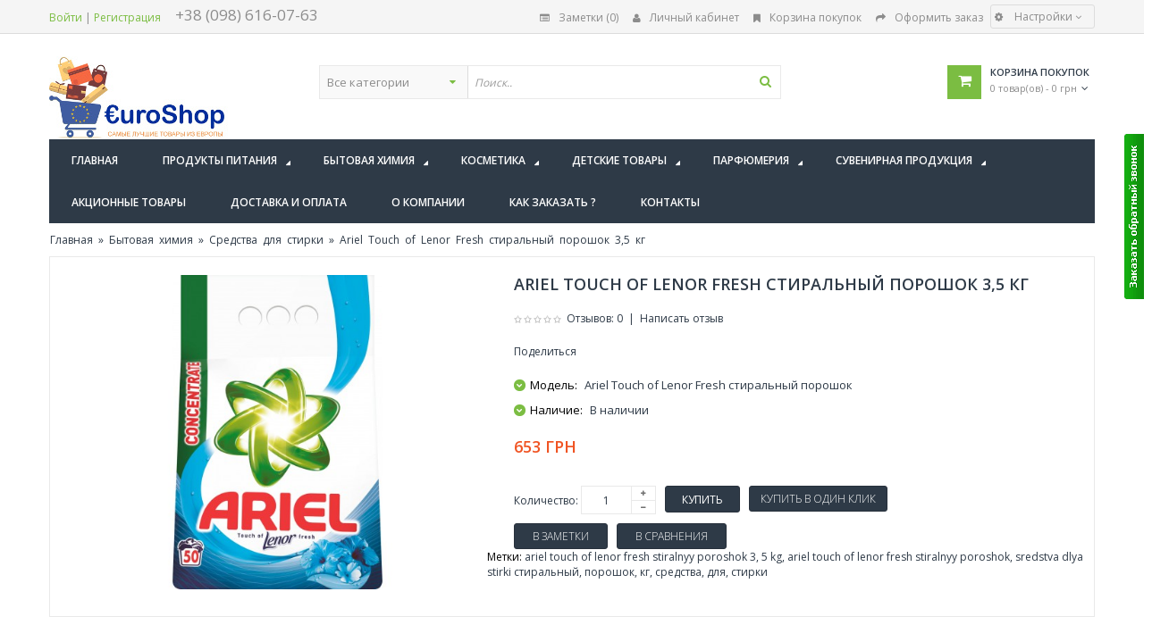

--- FILE ---
content_type: text/html; charset=utf-8
request_url: http://euroshop.kiev.ua/ariel-touch-of-lenor-fresh-stiralnyy-poroshok-35-kg
body_size: 12018
content:


<!DOCTYPE html>
<html dir="ltr" class="ltr" lang="ru">
<head>
<!-- Always force latest IE rendering engine (even in intranet) & Chrome Frame -->
<!-- Mobile viewport optimized: h5bp.com/viewport -->
<meta name="viewport" content="width=device-width">
<meta charset="UTF-8" />
<title>Ariel Touch of Lenor Fresh стиральный порошок 3,5 кг Купить в Киеве. Цена Ariel Touch of Lenor Fresh стиральный порошок: обзор, описание, продажа. | euroshop.kiev.ua</title>
<base href="http://euroshop.kiev.ua/" />

				 
				
<meta name="description" content="Ariel Touch of Lenor Fresh стиральный порошок 3,5 кг купить в интернет-магазине Euroshop.kiev.ua. Тел: (098) 616-07-63. Доставка по Украине, гарантия, лучшие цены!" />
<meta name="keywords" content="ariel touch of lenor fresh stiralnyy poroshok 3, 5 kg, ariel touch of lenor fresh stiralnyy poroshok, sredstva dlya stirki ariel touch lenor fresh стиральный порошок 3,5 кг Средства для стирки" />
<link href="http://euroshop.kiev.ua/image/data/cart.png" rel="icon" />
<link href="http://euroshop.kiev.ua/ariel-touch-of-lenor-fresh-stiralnyy-poroshok-35-kg" rel="canonical" />
<link href="catalog/view/theme/lexus_superstore/stylesheet/bootstrap.css" rel="stylesheet" />
<link href="catalog/view/theme/lexus_superstore/stylesheet/stylesheet.css" rel="stylesheet" />
<link href="catalog/view/javascript/jquery/ui/themes/ui-lightness/jquery-ui-1.8.16.custom.css" rel="stylesheet" />
<link href="catalog/view/theme/lexus_superstore/stylesheet/animation.css" rel="stylesheet" />
<link href="catalog/view/theme/lexus_superstore/stylesheet/font-awesome.min.css" rel="stylesheet" />
<link href="catalog/view/javascript/jquery/colorbox/colorbox.css" rel="stylesheet" />

		
	
	<link href='http://fonts.googleapis.com/css?family=Open+Sans:400,300,600,700,800' rel='stylesheet' type='text/css'>

<script type="text/javascript" src="catalog/view/javascript/jquery/jquery-1.7.1.min.js"></script>
<script type="text/javascript" src="catalog/view/javascript/jquery/ui/jquery-ui-1.8.16.custom.min.js"></script>
<script type="text/javascript" src="catalog/view/javascript/jquery/ui/external/jquery.cookie.js"></script>
<script type="text/javascript" src="catalog/view/javascript/common.js"></script>
<script type="text/javascript" src="catalog/view/theme/lexus_superstore/javascript/common.js"></script>
<script type="text/javascript" src="catalog/view/javascript/jquery/bootstrap/bootstrap.min.js"></script>
<script type="text/javascript" src="catalog/view/javascript/jquery/tabs.js"></script>
<script type="text/javascript" src="catalog/view/javascript/jquery/colorbox/jquery.colorbox-min.js"></script>
<script type="text/javascript" src="catalog/view/javascript/jquery/jquery.maskedinput.min.js"></script>
<script type="text/javascript" src="catalog/view/javascript/catapulta.js"></script>


<script type="text/javascript" charset="utf-8" src="/callme/js/callme.js"></script>




<!--[if lt IE 9]>
<script src="catalog/view/javascript/html5.js"></script>
<script src="catalog/view/javascript/respond.min.js"></script>
<link rel="stylesheet" type="text/css" href="catalog/view/theme/lexus_superstore/stylesheet/ie8.css" />
<![endif]-->



				<meta property="og:title" content="Ariel Touch of Lenor Fresh стиральный порошок 3,5 кг Купить в Киеве. Цена Ariel Touch of Lenor Fresh стиральный порошок: обзор, описание, продажа. | euroshop.kiev.ua" >
                <meta property="og:description" content="Ariel Touch of Lenor Fresh стиральный порошок 3,5 кг купить в интернет-магазине Euroshop.kiev.ua. Тел: (098) 616-07-63. Доставка по Украине, гарантия, лучшие цены!" >
				                <meta property="og:url" content="http://euroshop.kiev.ua/ariel-touch-of-lenor-fresh-stiralnyy-poroshok-35-kg" >
                								<meta property="og:site_name" content="EuroShop - Качественные товары из Европы с доставкой" >
				                <meta property="og:image" content="http://euroshop.kiev.ua/image/cache/data/goods/stiralny poroshek/ariel-touch-of-lenor-fresh-ctiral-nii-poroshok-3-5-kg-2097-600x315.jpg" >
                                <meta property="product:price:amount" content="653.00" >
                                <meta property="product:price:currency" content="UAH" >
                                <meta property="og:type" content="product" >
                                
<script>
  (function(i,s,o,g,r,a,m){i['GoogleAnalyticsObject']=r;i[r]=i[r]||function(){
  (i[r].q=i[r].q||[]).push(arguments)},i[r].l=1*new Date();a=s.createElement(o),
  m=s.getElementsByTagName(o)[0];a.async=1;a.src=g;m.parentNode.insertBefore(a,m)
  })(window,document,'script','//www.google-analytics.com/analytics.js','ga');

  ga('create', 'UA-8850909-37', 'auto');
  ga('send', 'pageview');

</script>

<!-- Yandex.Metrika counter -->
<script type="text/javascript">
    (function (d, w, c) {
        (w[c] = w[c] || []).push(function() {
            try {
                w.yaCounter34009110 = new Ya.Metrika({
                    id:34009110,
                    clickmap:true,
                    trackLinks:true,
                    accurateTrackBounce:true,
                    webvisor:true
                });
            } catch(e) { }
        });

        var n = d.getElementsByTagName("script")[0],
            s = d.createElement("script"),
            f = function () { n.parentNode.insertBefore(s, n); };
        s.type = "text/javascript";
        s.async = true;
        s.src = "https://mc.yandex.ru/metrika/watch.js";

        if (w.opera == "[object Opera]") {
            d.addEventListener("DOMContentLoaded", f, false);
        } else { f(); }
    })(document, window, "yandex_metrika_callbacks");
</script>
<noscript><div><img src="https://mc.yandex.ru/watch/34009110" style="position:absolute; left:-9999px;" alt="" /></div></noscript>
<!-- /Yandex.Metrika counter -->
			<link rel="stylesheet" href="catalog/view/javascript/jquery.cluetip.css" type="text/css" />
			<script src="catalog/view/javascript/jquery.cluetip.js" type="text/javascript"></script>
			
			<script type="text/javascript">
				$(document).ready(function() {
				$('a.title').cluetip({splitTitle: '|'});
				  $('ol.rounded a:eq(0)').cluetip({splitTitle: '|', dropShadow: false, cluetipClass: 'rounded', showtitle: false});
				  $('ol.rounded a:eq(1)').cluetip({cluetipClass: 'rounded', dropShadow: false, showtitle: false, positionBy: 'mouse'});
				  $('ol.rounded a:eq(2)').cluetip({cluetipClass: 'rounded', dropShadow: false, showtitle: false, positionBy: 'bottomTop', topOffset: 70});
				  $('ol.rounded a:eq(3)').cluetip({cluetipClass: 'rounded', dropShadow: false, sticky: true, ajaxCache: false, arrows: true});
				  $('ol.rounded a:eq(4)').cluetip({cluetipClass: 'rounded', dropShadow: false});  
				});
			</script>
			
</head>
<body id="offcanvas-container" class="offcanvas-container layout-fullwidth fs12 page-product ">
	<section id="page" class="offcanvas-pusher" role="main">
		<header id="header">
			<div id="topbar">
				<div class="container">	
					<div class="show-desktop hidden-sm hidden-xs">
						<div class="quick-access pull-left">
							<div class="login links"><a href="http://euroshop.kiev.ua/login">Войти</a> | <a href="http://euroshop.kiev.ua/register">Регистрация</a></div>
						</div>
						<span style="margin-left: 16px;font-size: 17px;">+38 (098) 616-07-63</span>
						<div class="quick-top-link pull-right">
							<ul class="links pull-left">								
								<li><a href="http://euroshop.kiev.ua/wishlist" id="wishlist-total"><i class="fa fa-list-alt"></i>Заметки (0)</a></li>
								<li><a href="http://euroshop.kiev.ua/account"><i class="fa fa-user"></i>Личный кабинет</a></li>
								<li><a href="http://euroshop.kiev.ua/index.php?route=checkout/cart"><i class="fa fa-bookmark"></i>Корзина покупок</a></li>
								<li><a class="last" href="http://euroshop.kiev.ua/index.php?route=checkout/checkout"><i class="fa fa-share"></i>Оформить заказ</a></li>
							</ul>	


							<!-- Single button -->
							<div class="btn-group">
								<button type="button" class="btn dropdown-toggle btn-theme-normal" data-toggle="dropdown">
									<i class="fa fa-cog"></i>
									<span class="text-label">Настройки</span> 
									<span class="fa fa-angle-down"></span>									
								</button>
								
								<div class="quick-setting dropdown-menu">
									<div class="language">
																			</div>
									<div class="currency">
																			</div> 	
								</div>
							</div>
						</div>
					</div>	

					

					<div class="show-mobile hidden-lg hidden-md">
<span style="margin-left: 36px;font-size: 17px;float: left;">+38 (098) 616-07-63</span>
						<div class="quick-cart pull-left">
							<div class="quickaccess-toggle">
								<a href="http://euroshop.kiev.ua/index.php?route=checkout/cart"><i class="fa fa-shopping-cart"></i></a>	
							</div>
						</div>
						
						<div class="quick-user pull-left">
							<div class="quickaccess-toggle">
								<i class="fa fa-user"></i>
							</div>
							<div class="inner-toggle">
								<div class="login links">
																		<a href="http://euroshop.kiev.ua/login">Войти</a> | <a href="http://euroshop.kiev.ua/register">Регистрация</a>																	</div>
							</div>
						</div>

						<div class="quick-access pull-left">
							<div class="quickaccess-toggle">
								<i class="fa fa-tasks"></i>															
							</div>	
							<div class="inner-toggle">
								<ul class="links">									
									<li><a href="http://euroshop.kiev.ua/wishlist"><i class="fa fa-list-alt"></i>Заметки (0)</a></li>
									<li><a href="http://euroshop.kiev.ua/account"><i class="fa fa-user"></i>Личный кабинет</a></li>
									<li><a class="last" href="http://euroshop.kiev.ua/index.php?route=checkout/checkout"><i class="fa fa-share"></i>Оформить заказ</a></li>
								</ul>								
							</div>						
						</div>											

						<div class="support pull-left">
							<div class="quickaccess-toggle">
								<i class="fa fa-sun-o"></i>								
							</div>						
							<div class="inner-toggle quick-setting">
								<div class="language">
																	</div>
								<div class="currency">
																	</div>
							</div>															
						</div>


					</div>


				</div>
			</div>

			<div id="header-main">	
				<div class="row">
					<div class="container">
						<div class="col-lg-3 col-md-3 col-sm-5 col-xs-12 logo inner">
														<div id="logo-theme" class="logo-store" >
								<a href="/">
									<img src="http://euroshop.kiev.ua/image/data/imgo (1).jpg" title="EuroShop - Качественные товары из Европы с доставкой" alt="EuroShop - Качественные товары из Европы с доставкой" />
								</a>
							</div>
							 
						</div>

						<div id="search" class="col-lg-7 col-md-7 col-sm-7 col-xs-12">
							<div class="input-group">
																	<div class=" box search_box">
	<form method="GET" action="index.php">
		<div class="filter_type category_filter pull-left">
		<span class="fa fa-caret-down"></span>
		<select name="category_id">
			<option value="0">Все категории</option>
									<option value="114">Акционные товары</option>
															<option value="83">Бытовая химия</option>
												<option value="100">&nbsp;&nbsp;&nbsp;&nbsp;&nbsp;&nbsp;Моющие и чистящие средства для дома</option>
															<option value="99">&nbsp;&nbsp;&nbsp;&nbsp;&nbsp;&nbsp;Моющие средства для посуды</option>
															<option value="101">&nbsp;&nbsp;&nbsp;&nbsp;&nbsp;&nbsp;Средства для душа и ванны</option>
															<option value="98">&nbsp;&nbsp;&nbsp;&nbsp;&nbsp;&nbsp;Средства для стирки</option>
																		<option value="103">Детские товары</option>
												<option value="104">&nbsp;&nbsp;&nbsp;&nbsp;&nbsp;&nbsp;Детская косметика</option>
															<option value="105">&nbsp;&nbsp;&nbsp;&nbsp;&nbsp;&nbsp;Детское питание</option>
															<option value="112">&nbsp;&nbsp;&nbsp;&nbsp;&nbsp;&nbsp;Разное</option>
																		<option value="59">Косметика</option>
												<option value="68">&nbsp;&nbsp;&nbsp;&nbsp;&nbsp;&nbsp;Аксессуары к декоративной косметике</option>
															<option value="71">&nbsp;&nbsp;&nbsp;&nbsp;&nbsp;&nbsp;Дезодоранты</option>
															<option value="67">&nbsp;&nbsp;&nbsp;&nbsp;&nbsp;&nbsp;Декоративная косметика</option>
															<option value="66">&nbsp;&nbsp;&nbsp;&nbsp;&nbsp;&nbsp;Для ванной и душа</option>
															<option value="70">&nbsp;&nbsp;&nbsp;&nbsp;&nbsp;&nbsp;Защита от солнца</option>
															<option value="61">&nbsp;&nbsp;&nbsp;&nbsp;&nbsp;&nbsp;Косметика для лица</option>
															<option value="64">&nbsp;&nbsp;&nbsp;&nbsp;&nbsp;&nbsp;Косметика для похудения и от растяжек</option>
															<option value="62">&nbsp;&nbsp;&nbsp;&nbsp;&nbsp;&nbsp;Косметика для тела</option>
															<option value="60">&nbsp;&nbsp;&nbsp;&nbsp;&nbsp;&nbsp;Лечебная косметика</option>
															<option value="63">&nbsp;&nbsp;&nbsp;&nbsp;&nbsp;&nbsp;Лечебная косметика для волос</option>
															<option value="69">&nbsp;&nbsp;&nbsp;&nbsp;&nbsp;&nbsp;Мужская косметика</option>
															<option value="72">&nbsp;&nbsp;&nbsp;&nbsp;&nbsp;&nbsp;Природная BIO косметика</option>
																		<option value="73">Парфюмерия</option>
												<option value="74">&nbsp;&nbsp;&nbsp;&nbsp;&nbsp;&nbsp;Женская парфюмерия</option>
															<option value="75">&nbsp;&nbsp;&nbsp;&nbsp;&nbsp;&nbsp;Мужская парфюмерия</option>
																		<option value="87">Продукты питания</option>
												<option value="88">&nbsp;&nbsp;&nbsp;&nbsp;&nbsp;&nbsp;Алкоголь</option>
												<option value="92">&nbsp;&nbsp;&nbsp;&nbsp;&nbsp;&nbsp;&nbsp;&nbsp;&nbsp;&nbsp;&nbsp;&nbsp;Вино</option>
												<option value="93">&nbsp;&nbsp;&nbsp;&nbsp;&nbsp;&nbsp;&nbsp;&nbsp;&nbsp;&nbsp;&nbsp;&nbsp;Пиво</option>
															<option value="113">&nbsp;&nbsp;&nbsp;&nbsp;&nbsp;&nbsp;Без глютена</option>
															<option value="96">&nbsp;&nbsp;&nbsp;&nbsp;&nbsp;&nbsp;Копченые колбасы</option>
															<option value="89">&nbsp;&nbsp;&nbsp;&nbsp;&nbsp;&nbsp;Кофе</option>
															<option value="91">&nbsp;&nbsp;&nbsp;&nbsp;&nbsp;&nbsp;Макароны и паста</option>
															<option value="97">&nbsp;&nbsp;&nbsp;&nbsp;&nbsp;&nbsp;Печенье и конфеты</option>
															<option value="95">&nbsp;&nbsp;&nbsp;&nbsp;&nbsp;&nbsp;Соусы и майонезы</option>
															<option value="90">&nbsp;&nbsp;&nbsp;&nbsp;&nbsp;&nbsp;Сыры</option>
															<option value="94">&nbsp;&nbsp;&nbsp;&nbsp;&nbsp;&nbsp;Чай</option>
																		<option value="106">Сувенирная продукция</option>
												<option value="107">&nbsp;&nbsp;&nbsp;&nbsp;&nbsp;&nbsp;Пивные сувениры</option>
												<option value="109">&nbsp;&nbsp;&nbsp;&nbsp;&nbsp;&nbsp;&nbsp;&nbsp;&nbsp;&nbsp;&nbsp;&nbsp;Аксессуары</option>
												<option value="110">&nbsp;&nbsp;&nbsp;&nbsp;&nbsp;&nbsp;&nbsp;&nbsp;&nbsp;&nbsp;&nbsp;&nbsp;Бокалы и кружки</option>
												<option value="111">&nbsp;&nbsp;&nbsp;&nbsp;&nbsp;&nbsp;&nbsp;&nbsp;&nbsp;&nbsp;&nbsp;&nbsp;Другие сувениры</option>
												<option value="108">&nbsp;&nbsp;&nbsp;&nbsp;&nbsp;&nbsp;&nbsp;&nbsp;&nbsp;&nbsp;&nbsp;&nbsp;Наборы</option>
														</select>
	</div>
		<div id="search1" class="search pull-left">
		<input type="text" name="search" autocomplete="off" placeholder="Поиск.." value="" class="input-search form-control">
		<span class="button-search fa fa-search"></span>
	</div>
	<input type="hidden" name="sub_category" value="1" id="sub_category"/>
	<input type="hidden" name="route" value="product/search"/>
	<input type="hidden" name="description" value="true" id="description"/>
	</form>
	<div class="clear clr"></div>
</div>
<script type="text/javascript">
$(document).ready(function() {
	$("#search span:first").mouseover(function(){
		var $this = $(this);
		var $input = $(".category_filter select[name=\"category_id\"]"); 
		if ($input.is("select") && !$('.lfClon').length) {
			var $clon = $input.clone();
			var getRules = function($ele){ return {
				position: 'absolute',
				left: $ele.offset().left,
				top: $ele.offset().top,
				width: $ele.outerWidth(),
				height: $ele.outerHeight(),
				background: '#f9f9f9',
				fontSize: '13px',
				color: '#8c8c8c',
				opacity: 0,
				margin: 0,
				padding: 0
			};};
			var rules = getRules($input);
			$clon.css(rules);
			$clon.on("mousedown.lf", function(){
				$clon.css({
					marginLeft: $input.offset().left - rules.left,
					marginTop: $input.offset().top - rules.top,
				});
				$clon.on('change blur', function(){
					$input.val($clon.val()).show();
					$clon.remove();
				});
				$clon.off('.lf');
			});
			$clon.on("mouseout.lf", function(){
				$(this).remove();
			});
			$clon.prop({id:'',className:'lfClon'});
			$clon.appendTo('body');
		}
	});

	var selector = '#search1';
	var text_price = "Цена";
	var total = 0;
	var show_image = true;
	var show_price = true;
	var search_sub_category = true;
	var search_description = true;

	$(selector).find('input[name=\'search\']').autocomplete({
		delay: 500,
		source: function(request, response) {
			var category_id = $(".category_filter select[name=\"category_id\"]").first().val();
			if(typeof(category_id) == 'undefined')
				category_id = 0;
			var limit = 5;
			var search_sub_category = search_sub_category?'&sub_category=true':'';
			var search_description = search_description?'&description=true':'';
			$.ajax({
				url: 'index.php?route=module/pavautosearch/autocomplete&filter_category_id='+category_id+'&limit='+limit+search_sub_category+search_description+'&filter_name='+encodeURIComponent(request.term),
				dataType: 'json',
				success: function(json) {		
					response($.map(json, function(item) {
						if($('.pavautosearch_result')){
							$('.pavautosearch_result').first().html("");
						}
						total = 0;
						if(item.total){
							total = item.total;
						}
						return {
							price: item.price,
							label: item.name,
							image: item.image,
							link:  item.link,
							value: item.product_id
						}
					}));
				}
			});
		},
		select: function(event, ui) {
			return false;
		},
		focus: function(event, ui) {
			return false;
		}
	})
		$(selector).find('input[name=\'search\']').data( "autocomplete" )._renderMenu = function(ul,b){
			var g=this;
			$.each(b,function(c,f){g._renderItem(ul,f)});
			var category_id = $(".category_filter select[name=\"category_id\"]").first().val();
			category_id = parseInt(category_id);
			var text_view_all = 'View all %s items';
			text_view_all = text_view_all.replace(/%s/gi, total);
			return $(ul).append('<li><a href="index.php?route=product/search&search='+g.term+'&category_id='+category_id+'&sub_category=true&description=true" onclick="window.location=this.href">'+text_view_all+'</a></li>');
		};
		$(selector).find('input[name=\'search\']').data( "autocomplete" )._renderItem = function( ul, item ) {
			var html = '';
			if(show_image){
				html += '<img class="pull-left" style="margin-right:10px;" src="'+item.image+'">';
			}
			html += '<div class="name">'+item.label+'</div>';
			if(show_price){
				var text_price = "";
				if (item.price) {
					text_price += '<div class="price">';
					if (!item.special) {
					 text_price += item.price;
					} else {
					 text_price += '  <span class="price-old">'+item.price+'</span> <span class="price-new">'+item.special+'</span>';
					}
					if (item.tax) {
						item.text_price += '<br />';
						item.text_price += '<span class="price-tax">Без НДС: '+item.tax+'</span>';
					}
					text_price += '</div>';
				}
				html += '<div class="price">'+item.price;	
			}
			
			html += '</div><br class="clear clr"/>';
			var li_element = $("<li></li>").data("item.autocomplete",item).append(html).appendTo(ul);
			
			$(li_element).click(function(el){
				$(selector+' input[name=\'search\']').val('');
				if(item.link){
					window.location = item.link.replace(/&amp;/gi,'&');
				}
			});
			
			return li_element;
		};
})
</script>															</div>						
						</div>					

						<div class="col-lg-2 col-md-2 shopping-cart inner hidden-xs hidden-sm">
							<div class="cart-top">
								<div id="cart" class="clearfix btn-group">
	<div class="heading media">		
		<div class="pull-left">
			<i class="icon-cart fa fa-shopping-cart"></i>
		</div>
		<div class="cart-inner media-body">
			<h4>Корзина покупок</h4>
			<a><span id="cart-total">0 товар(ов) - 0 грн</span><i class="fa fa-angle-down"></i></a>
		</div>
	</div>
	
	<div class="content dropdown-menu">
				<div class="empty">Корзина покупок пуста!</div>
			</div>  
</div>							</div>
						</div>	
					</div>
				</div>
			</div>	

			<div class="custom-menu">
		<div id="pav-mainnav">			
			<div class="container">
			
								<div class="pav-megamenu">
	<div class="navbar navbar-default">
		<div id="mainmenutop" class="megamenu" role="navigation">
			<div class="navbar-header">
				<a class="navbar-toggle hidden-lg hidden-md" href="javascript:;" data-target=".navbar-collapse" data-toggle="collapse">
		        	<span class="fa fa-bars"></span>		        
		     	</a>
				<div class="collapse navbar-collapse navbar-ex1-collapse hidden-sm hidden-xs">
					<ul class="nav navbar-nav megamenu"><li class="" >
					<a href="/"><span class="menu-title">Главная</span></a></li><li class="parent dropdown " >
					<a class="dropdown-toggle" data-toggle="dropdown" href="http://euroshop.kiev.ua/produkty-pitaniya"><span class="menu-title">Продукты питания</span><b class="caret"></b></a><div class="dropdown-menu level1"  ><div class="dropdown-menu-inner"><div class="row"><div class="col-sm-12 mega-col" data-colwidth="12" data-type="menu" ><div class="mega-col-inner"><ul><li class="parent dropdown-submenu " ><a class="dropdown-toggle" data-toggle="dropdown" href="http://euroshop.kiev.ua/produkty-pitaniya/alkogol"><span class="menu-title">Алкоголь</span><b class="caret"></b></a><div class="dropdown-menu level2"  ><div class="dropdown-menu-inner"><div class="row"><div class="col-sm-12 mega-col" data-colwidth="12" data-type="menu" ><div class="mega-col-inner"><ul><li class=" " ><a href="http://euroshop.kiev.ua/alkogol/vino"><span class="menu-title">Вино</span></a></li><li class=" " ><a href="http://euroshop.kiev.ua/alkogol/pivo"><span class="menu-title">Пиво</span></a></li></ul></div></div></div></li><li class=" " ><a href="http://euroshop.kiev.ua/produkty-pitaniya/chay"><span class="menu-title">Чай</span></a></li><li class=" " ><a href="http://euroshop.kiev.ua/produkty-pitaniya/kofe"><span class="menu-title">Кофе</span></a></li><li class=" " ><a href="http://euroshop.kiev.ua/produkty-pitaniya/rozhdestvenskie-sladosti"><span class="menu-title">Рождественские сладости</span></a></li><li class=" " ><a href="http://euroshop.kiev.ua/produkty-pitaniya/sousy-i-mayonezy"><span class="menu-title">Соусы и майонезы</span></a></li><li class=" " ><a href="http://euroshop.kiev.ua/produkty-pitaniya/kopchenye-kolbasy"><span class="menu-title">Копченые колбасы</span></a></li><li class=" " ><a href="http://euroshop.kiev.ua/produkty-pitaniya/syry"><span class="menu-title">Сыры</span></a></li><li class=" " ><a href="http://euroshop.kiev.ua/produkty-pitaniya/bez-glyutena"><span class="menu-title">Без глютена</span></a></li><li class=" " ><a href="http://euroshop.kiev.ua/produkty-pitaniya/pechene-i-konfety"><span class="menu-title">Печенье и конфеты</span></a></li><li class=" " ><a href="http://euroshop.kiev.ua/produkty-pitaniya/makarony-i-pasta"><span class="menu-title">Макароны и паста</span></a></li></ul></div></div></div></li><li class="parent dropdown " >
					<a class="dropdown-toggle" data-toggle="dropdown" href="http://euroshop.kiev.ua/bytovaya-himiya"><span class="menu-title">Бытовая химия</span><b class="caret"></b></a><div class="dropdown-menu level1"  ><div class="dropdown-menu-inner"><div class="row"><div class="col-sm-12 mega-col" data-colwidth="12" data-type="menu" ><div class="mega-col-inner"><ul><li class=" " ><a href="http://euroshop.kiev.ua/bytovaya-himiya/sredstva-dlya-dusha-i-vanny"><span class="menu-title">Средства для душа и ванны</span></a></li><li class=" " ><a href="http://euroshop.kiev.ua/bytovaya-himiya/sredstva-dlya-stirki"><span class="menu-title">Средства для стирки</span></a></li><li class=" " ><a href="http://euroshop.kiev.ua/bytovaya-himiya/moyushchie-sredstva-dlya-posudy"><span class="menu-title">Моющие средства для посуды</span></a></li><li class=" " ><a href="http://euroshop.kiev.ua/bytovaya-himiya/moyushchie-i-chistyashchie-sredstva-dlya-doma"><span class="menu-title">Моющие и чистящие средства для дома</span></a></li></ul></div></div></div></li><li class="parent dropdown " >
					<a class="dropdown-toggle" data-toggle="dropdown" href="http://euroshop.kiev.ua/kosmetika"><span class="menu-title">Косметика</span><b class="caret"></b></a><div class="dropdown-menu level1"  ><div class="dropdown-menu-inner"><div class="row"><div class="col-sm-12 mega-col" data-colwidth="12" data-type="menu" ><div class="mega-col-inner"><ul><li class=" " ><a href="http://euroshop.kiev.ua/kosmetika/zashchita-ot-solnca"><span class="menu-title">Защита от солнца</span></a></li><li class=" " ><a href="http://euroshop.kiev.ua/kosmetika/dezodoranty"><span class="menu-title">Дезодоранты</span></a></li><li class=" " ><a href="http://euroshop.kiev.ua/kosmetika/kosmetika-dlya-pohudeniya-i-ot-rastyazhek"><span class="menu-title">Косметика для похудения и от растяжек</span></a></li><li class=" " ><a href="http://euroshop.kiev.ua/kosmetika/lechebnaya-kosmetika-dlya-volos"><span class="menu-title">Лечебная косметика для волос</span></a></li><li class=" " ><a href="http://euroshop.kiev.ua/kosmetika/prirodnaya-bio-kosmetika"><span class="menu-title">Природная BIO косметика</span></a></li><li class=" " ><a href="http://euroshop.kiev.ua/kosmetika/dlya-vannoy-i-dusha"><span class="menu-title">Для ванной и душа</span></a></li><li class=" " ><a href="http://euroshop.kiev.ua/kosmetika/kosmetika-dlya-tela"><span class="menu-title">Косметика для тела</span></a></li><li class=" " ><a href="http://euroshop.kiev.ua/kosmetika/dekorativnaya-kosmetika"><span class="menu-title">Декоративная косметика</span></a></li><li class=" " ><a href="http://euroshop.kiev.ua/kosmetika/kosmetika-dlya-lica"><span class="menu-title">Косметика для лица</span></a></li><li class=" " ><a href="http://euroshop.kiev.ua/kosmetika/aksessuary-k-dekorativnoy-kosmetike"><span class="menu-title">Аксессуары к декоративной косметике</span></a></li><li class=" " ><a href="http://euroshop.kiev.ua/kosmetika/lechebnaya-kosmetika"><span class="menu-title">Лечебная косметика</span></a></li><li class=" " ><a href="http://euroshop.kiev.ua/kosmetika/muzhskaya-kosmetika"><span class="menu-title">Мужская косметика</span></a></li></ul></div></div></div></li><li class="parent dropdown " >
					<a class="dropdown-toggle" data-toggle="dropdown" href="http://euroshop.kiev.ua/detskie-tovary"><span class="menu-title">Детские товары</span><b class="caret"></b></a><div class="dropdown-menu level1"  ><div class="dropdown-menu-inner"><div class="row"><div class="col-sm-12 mega-col" data-colwidth="12" data-type="menu" ><div class="mega-col-inner"><ul><li class=" " ><a href="http://euroshop.kiev.ua/detskie-tovary/detskaya-kosmetika"><span class="menu-title">Детская косметика</span></a></li><li class=" " ><a href="http://euroshop.kiev.ua/detskie-tovary/detskoe-pitanie"><span class="menu-title">Детское питание</span></a></li><li class=" " ><a href="http://euroshop.kiev.ua/detskie-tovary/raznoe"><span class="menu-title">Разное</span></a></li></ul></div></div></div></li><li class="parent dropdown " >
					<a class="dropdown-toggle" data-toggle="dropdown" href="http://euroshop.kiev.ua/parfyumeriya"><span class="menu-title">Парфюмерия</span><b class="caret"></b></a><div class="dropdown-menu level1"  ><div class="dropdown-menu-inner"><div class="row"><div class="col-sm-12 mega-col" data-colwidth="12" data-type="menu" ><div class="mega-col-inner"><ul><li class=" " ><a href="http://euroshop.kiev.ua/parfyumeriya/zhenskaya-parfyumeriya"><span class="menu-title">Женская парфюмерия</span></a></li><li class=" " ><a href="http://euroshop.kiev.ua/parfyumeriya/muzhskaya-parfyumeriya"><span class="menu-title">Мужская парфюмерия</span></a></li></ul></div></div></div></li><li class="parent dropdown " >
					<a class="dropdown-toggle" data-toggle="dropdown" href="http://euroshop.kiev.ua/suvenirnaya-produkciya"><span class="menu-title">Сувенирная продукция</span><b class="caret"></b></a><div class="dropdown-menu level1"  ><div class="dropdown-menu-inner"><div class="row"><div class="col-sm-12 mega-col" data-colwidth="12" data-type="menu" ><div class="mega-col-inner"><ul><li class="parent dropdown-submenu " ><a class="dropdown-toggle" data-toggle="dropdown" href="http://euroshop.kiev.ua/suvenirnaya-produkciya/pivnye-suveniry"><span class="menu-title">Пивные сувениры</span><b class="caret"></b></a><div class="dropdown-menu level2"  ><div class="dropdown-menu-inner"><div class="row"><div class="col-sm-12 mega-col" data-colwidth="12" data-type="menu" ><div class="mega-col-inner"><ul><li class=" " ><a href="http://euroshop.kiev.ua/pivnye-suveniry/bokaly-i-kruzhki"><span class="menu-title">Бокалы и кружки</span></a></li><li class=" " ><a href="http://euroshop.kiev.ua/pivnye-suveniry/nabory"><span class="menu-title">Наборы</span></a></li><li class=" " ><a href="http://euroshop.kiev.ua/pivnye-suveniry/drugie-suveniry"><span class="menu-title">Другие сувениры</span></a></li><li class=" " ><a href="http://euroshop.kiev.ua/pivnye-suveniry/aksessuary"><span class="menu-title">Аксессуары</span></a></li></ul></div></div></div></li></ul></div></div></div></li><li class="" >
					<a href="http://euroshop.kiev.ua/akcionnie-tovary"><span class="menu-title">Акционные товары</span></a></li><li class="" >
					<a href="/dostavka-i-oplata"><span class="menu-title">Доставка и оплата</span></a></li><li class="" >
					<a href="/o-kompanii"><span class="menu-title">О компании</span></a></li><li class="" >
					<a href="/kak-zakazat"><span class="menu-title">Как заказать ?</span></a></li><li class="" >
					<a href="/kontakty"><span class="menu-title">Контакты</span></a></li></ul>				</div>
			</div>
		</div>
	</div>
</div>				
								</div>					
			</div>
			</div>

								
		</header>

		
		



<!--/**
* sys-notification
*/-->

<section id="sys-notification">
	<div class="container">
				<div id="notification"></div>
	</div>
</section>





















<section id="columns">
	<div id="breadcrumb"><ol class="breadcrumb container">
	      <a href="http://euroshop.kiev.ua/">Главная</a> 
     &raquo;       <a href="http://euroshop.kiev.ua/bytovaya-himiya">Бытовая химия</a> 
     &raquo;       <a href="http://euroshop.kiev.ua/bytovaya-himiya/sredstva-dlya-stirki">Средства для стирки</a> 
     &raquo; Ariel Touch of Lenor Fresh стиральный порошок 3,5 кг</ol></div><div class="container">
<div class="row">
 
 

<section class="col-md-12">  
	<div id="content" class="product-detail">
				
		<div class="product-info">
			<div class="row">			
								<div class="col-lg-5 col-md-6 col-sm-12 col-xs-12 image-container">
						
								
										<div class="image">
						<a href="http://euroshop.kiev.ua/image/cache/data/goods/stiralny poroshek/ariel-touch-of-lenor-fresh-ctiral-nii-poroshok-3-5-kg-2097-650x489.jpg" title="Ariel Touch of Lenor Fresh стиральный порошок 3,5 кг" class="colorbox">
							<img src="http://euroshop.kiev.ua/image/cache/data/goods/stiralny poroshek/ariel-touch-of-lenor-fresh-ctiral-nii-poroshok-3-5-kg-2097-600x451.jpg" title="Ariel Touch of Lenor Fresh стиральный порошок 3,5 кг" alt="Ariel Touch of Lenor Fresh стиральный порошок 3,5 кг" id="image"  data-zoom-image="http://euroshop.kiev.ua/image/cache/data/goods/stiralny poroshek/ariel-touch-of-lenor-fresh-ctiral-nii-poroshok-3-5-kg-2097-650x489.jpg" class="product-image-zoom img-responsive"/>
						</a>
					</div>
							
			
					     
				</div>		
						
	
				<div class="col-lg-7 col-md-6 col-sm-12 col-xs-12 product-view">				

			
								<span xmlns:v="http://rdf.data-vocabulary.org/#">
								<span typeof="v:Breadcrumb"><a rel="v:url" property="v:title" href="http://euroshop.kiev.ua/" alt="Главная"></a></span>
								<span typeof="v:Breadcrumb"><a rel="v:url" property="v:title" href="http://euroshop.kiev.ua/bytovaya-himiya" alt="Бытовая химия"></a></span>
								<span typeof="v:Breadcrumb"><a rel="v:url" property="v:title" href="http://euroshop.kiev.ua/bytovaya-himiya/sredstva-dlya-stirki" alt="Средства для стирки"></a></span>
								
				</span>
				            
			
					<h1>Ariel Touch of Lenor Fresh стиральный порошок 3,5 кг</h1>	

										<div class="review">
						<div><img src="catalog/view/theme/lexus_superstore/image/stars-0.png" alt="Отзывов: 0" />&nbsp;&nbsp;<a onclick="$('a[href=\'#tab-review\']').trigger('click');">Отзывов: 0</a>&nbsp;&nbsp;|&nbsp;&nbsp;<a onclick="$('a[href=\'#tab-review\']').trigger('click');">Написать отзыв</a></div>
					</div>
					

					<div class="share">
						<!-- AddThis Button END --> 				
						<div class="addthis_default_style"><a class="addthis_button_compact">Поделиться</a> <a class="addthis_button_email"></a><a class="addthis_button_print"></a> <a class="addthis_button_facebook"></a> <a class="addthis_button_twitter"></a></div>
						<script type="text/javascript" src="//s7.addthis.com/js/250/addthis_widget.js"></script> 
						<!-- AddThis Button BEGIN -->
					</div>	


					<div class="description">
												<p>
							<i class="fa fa-chevron-down"></i>
							<b>Модель:</b>
							Ariel Touch of Lenor Fresh стиральный порошок						</p>
												<p>
							<i class="fa fa-chevron-down"></i>
							<b>Наличие:</b>
							<span>В наличии</span>							
						</p>	
					</div>
							
		 		
										<div class="price">
						<div class="price-gruop">
							<span class="text-price">Цена:</span>
														653 грн													</div>	
						<div class="other-price">
																				</div>						
											</div>
										



				 			
					


					<div class="product-extra">
						<div class="quantity-adder pull-left">
							<div class="quantity-number pull-left">
								<span>Количество:</span>
								<input type="text" name="quantity" size="2" value="1" />
							</div>
							<div class="quantity-wrapper pull-left">
								<span class="add-up add-action fa fa-plus"></span> 
								<span class="add-down add-action fa fa-minus"></span>
							</div>					
							<input type="hidden" name="product_id" value="2097" />	
						</div>											
						<div class="cart pull-left">					
							<!-- <input type="button" value="" id="button-cart" class="button btn btn-theme-default" /> -->
							<button id="button-cart" class="btn btn-shopping-cart">						
								<span>Купить</span>
							</button> 
						</div>
						<div class="pull-left">
									<input type="button" value="Купить в один клик" class="button" onclick="addToCatapulta();" />
								</a>
							</div>
						</div>
						<div class="action pull-left">
							<div class="pull-left">
								<a class="wishlist btn btn-theme-default" onclick="addToWishList('2097');">
									В заметки								</a>				
							</div>
							<div class="pull-left">
								<a class="compare btn btn-theme-default" onclick="addToCompare('2097');">							
									В сравнения
								</a>
							</div>
						</div>
						
						
						<!-- <span>&nbsp;&nbsp;&nbsp;&nbsp;</span> -->
					</div>

								
						
						  	
 
								
			
					
		
						<div class="tags">
				<b>Метки:</b>
												<a href="http://euroshop.kiev.ua/index.php?route=product/search&amp;tag=ariel touch of lenor fresh stiralnyy poroshok 3">ariel touch of lenor fresh stiralnyy poroshok 3</a>,
																<a href="http://euroshop.kiev.ua/index.php?route=product/search&amp;tag=5 kg">5 kg</a>,
																<a href="http://euroshop.kiev.ua/index.php?route=product/search&amp;tag=ariel touch of lenor fresh stiralnyy poroshok">ariel touch of lenor fresh stiralnyy poroshok</a>,
																<a href="http://euroshop.kiev.ua/index.php?route=product/search&amp;tag=sredstva dlya stirki стиральный">sredstva dlya stirki стиральный</a>,
																<a href="http://euroshop.kiev.ua/index.php?route=product/search&amp;tag=порошок">порошок</a>,
																<a href="http://euroshop.kiev.ua/index.php?route=product/search&amp;tag=кг">кг</a>,
																<a href="http://euroshop.kiev.ua/index.php?route=product/search&amp;tag=средства">средства</a>,
																<a href="http://euroshop.kiev.ua/index.php?route=product/search&amp;tag=для">для</a>,
																<a href="http://euroshop.kiev.ua/index.php?route=product/search&amp;tag=стирки">стирки</a>
											</div>
			  
		</div>
	</div>
</div>

  
<div class="tabs-group box row-fuild">
	<div id="tabs" class="htabs col-lg-3 col-md-3 col-sm-3 col-xs-12">
		<ul class="nav nav-tabs clearfix">
			<li><a href="#tab-description">Описание</a></li>			
						<li><a href="#tab-attribute">Характеристики</a></li>		
						
						<li><a href="#tab-review">Отзывы (0)</a></li>
						
			 
		</ul>			
	</div>
	<div class="tab-content col-lg-9 col-md-9 col-sm-9 col-xs-12"> 
	<div id="tab-description"><p><span style="color:#000000;"><span style="font-size:12px;">Ariel Touch of Lenor Fresh стиральный порошок с кондиционером для белья&nbsp;<span style="line-height: 1.6;">3,5 кг</span></span></span></p>

<ul style="box-sizing: border-box; margin: 0px 0px 20px; padding-left: 15px; list-style: none; color: rgb(82, 106, 121); font-family: Arial, Helvetica, sans-serif, Calibri; font-size: 12px; line-height: 20px;">
	<li style="box-sizing: border-box; margin-bottom: 10px; position: relative;">&nbsp;</li>
	<li style="box-sizing: border-box; margin-bottom: 10px; position: relative;"><span style="color:#000000;"><span style="font-size:12px;"><span class="notranslate" style="box-sizing: border-box;">активен даже при 30 &deg; С</span></span></span></li>
	<li style="box-sizing: border-box; margin-bottom: 10px; position: relative;"><span style="color:#000000;"><span style="font-size:12px;"><span class="notranslate" style="box-sizing: border-box;">смягчает и защищает хлопковое волокно</span></span></span></li>
	<li style="box-sizing: border-box; margin-bottom: 10px; position: relative;"><span style="color:#000000;"><span style="font-size:12px;"><span class="notranslate" style="box-sizing: border-box;">свежесть</span></span></span></li>
	<li style="box-sizing: border-box; margin-bottom: 10px; position: relative;"><span style="color:#000000;"><span style="font-size:12px;"><span class="notranslate" style="box-sizing: border-box;">мягкость</span></span></span></li>
	<li style="box-sizing: border-box; margin-bottom: 10px; position: relative;"><span style="color:#000000;"><span style="font-size:12px;"><span class="notranslate" style="box-sizing: border-box;">для стирки при температуре от 30 &deg; С до 95 &deg; С</span></span></span></li>
	<li style="box-sizing: border-box; margin-bottom: 10px; position: relative;"><span style="color:#000000;"><span style="font-size:12px;"><span class="notranslate" style="box-sizing: border-box;">Обязательно читать этикетку перед стиркой по ​​рекомендуемой температуре</span></span></span></li>
</ul>

<h3 style="box-sizing: border-box; font-size: 14px; line-height: 18px; color: rgb(54, 64, 71); margin: 20px 0px 10px; font-family: VAGRoundedLTPro-Bold, Arial, Helvetica, sans-serif, Calibri; letter-spacing: 0.025em;"><span style="color:#000000;"><span style="font-size:12px;"><span class="notranslate" style="box-sizing: border-box;">Меры предосторожности</span></span></span></h3>

<ul style="box-sizing: border-box; margin: 0px 0px 20px; padding-left: 15px; list-style: none; color: rgb(82, 106, 121); font-family: Arial, Helvetica, sans-serif, Calibri; font-size: 12px; line-height: 20px;">
	<li style="box-sizing: border-box; margin-bottom: 10px; position: relative;"><span style="color:#000000;"><span style="font-size:12px;"><span class="notranslate" style="box-sizing: border-box;">Хранить в прохладном, сухом месте</span></span></span></li>
	<li style="box-sizing: border-box; margin-bottom: 10px; position: relative;"><span style="color:#000000;"><span style="font-size:12px;"><span class="notranslate" style="box-sizing: border-box;">Хранить в недоступном для детей месте</span></span></span></li>
	<li style="box-sizing: border-box; margin-bottom: 10px; position: relative;"><span style="color:#000000;"><span style="font-size:12px;"><span class="notranslate" style="box-sizing: border-box;">Избегать контакта с глазами</span></span></span></li>
	<li style="box-sizing: border-box; margin-bottom: 10px; position: relative;"><span style="color:#000000;"><span style="font-size:12px;"><span class="notranslate" style="box-sizing: border-box;">При попадании в глаза промыть большим количеством воды</span></span></span></li>
</ul>
</div>
	
		<div id="tab-attribute" class=" no-margin table-responsive">
		<table class="attribute table">
						<thead>
				<tr>
					<td colspan="2">Бытовая химия / Средства для стирки</td>
				</tr>
			</thead>
			<tbody>
							<tr>
					<td>Вид средств для стирки</td>
					<td>стиральный порошок</td>
				</tr>
							<tr>
					<td>Производитель средств для стирки</td>
					<td>Ariel</td>
				</tr>
						</tbody>
					</table>
	</div>
	

		<div id="tab-review" class="no-margin">
		<div id="review"></div>
		<h2 id="review-title">Написать отзыв</h2>
		
		<div class="form-group">
			<label>Ваше Имя:</label>
			<p><input type="text" name="name" value="" /></p>		
		</div>
		
		<div class="form-group">
			<label>Ваш отзыв:</label>	
			<p><textarea name="text" cols="50" rows="8" class="form-control"></textarea></p>
		</div>
		
		<div class="form-group">
			<p><span style="font-size: 11px;"><span style="color: #FF0000;">Внимание:</span> HTML не поддерживается! Используйте обычный текст.</span></p>
			<p>
				<strong>Оценка:</strong>
				<span>Плохо</span>	
				<input type="radio" name="rating" value="1" />				
				<input type="radio" name="rating" value="2" />				
				<input type="radio" name="rating" value="3" />				
				<input type="radio" name="rating" value="4" />				
				<input type="radio" name="rating" value="5" />
				<span>Хорошо</span>
			</p> 
			<p> <strong>Введите код, указанный на картинке:</strong> </p>
			<p> <img src="index.php?route=product/product/captcha" alt="" id="captcha" /> </p>
			<p> <input type="text" name="captcha" value="" /> </p>
		</div>
		
		<div class="buttons no-padding">
			<div class="pull-right"><a id="button-review" class="button btn btn-theme-default">Продолжить</a></div>
		</div>
	</div>
		


		</div> 
	
</div>
		
<div class="box product-related clearfix">	
	<div class="box-heading"><span>Похожие товары (5)</span></div>
	<div id="related" class="slide row-fuild" data-interval="0">
		 
	    <div class="carousel-controls">
	      <a class="carousel-control left fa fa-angle-left" href="#related" data-slide="prev"></a>
	      <a class="carousel-control right fa fa-angle-right" href="#related" data-slide="next"></a>
	    </div>
	    	<div class="box-content carousel-inner">
			
 	<div class="item active">
								  <div class="box-product">
							  <div class="col-lg-3 col-md-3 col-sm-3 col-xs-12 product-cols">
				  	<div class="product-block">
										<div class="image">
												<a class="img" href="http://euroshop.kiev.ua/ariel-color-stiralnyy-poroshok-525-kg"><img class="img-responsive" src="http://euroshop.kiev.ua/image/cache/data/goods/stiralny poroshek/ariel-color-ctiral-nii-poroshok-5-25-kg-2104-270x203.jpg" alt="Ariel Color стиральный порошок 5,25 кг" /></a>


						<!-- zoom image-->
													<a href="http://euroshop.kiev.ua/image/data/goods/stiralny poroshek/ariel-color-ctiral-nii-poroshok-5-25-kg-2104.jpg" id="colorbox_2104" class="btn btn-theme-default product-zoom related-colorbox" title="Ariel Color стиральный порошок 5,25 кг"><i class="fa fa-search-plus"></i></a>
						
						<!-- Show Swap -->
												<!-- Show Swap -->

																			
					</div>
										<div class="product-meta">
						<div class="name"><a href="http://euroshop.kiev.ua/ariel-color-stiralnyy-poroshok-525-kg">Ariel Color стиральный порошок 5,25 кг</a></div>
						<div class="description">
							...
						</div>
												<div class="price">
						  						  862 грн						  						</div>
																        <div class="norating"><img alt="0" src="catalog/view/theme/lexus_superstore/image/stars-0.png"></div>
				        						<div class="action">
							<div class="cart">
								<button onclick="addToCart('2104');" class="btn btn-shopping-cart">
									<span>Купить</span>
								</button>
							</div>
							<div class="button-group">
								<div class="wishlist">
									<a onclick="addToWishList('2104');" title="В заметки" class="fa fa-heart product-icon">
										<span>В заметки</span>
									</a>	
								</div>
								<div class="compare">			
									<a onclick="addToCompare('2104');" title="В сравнения" class="fa fa-refresh product-icon">
										<span>В сравнения</span>
									</a>	
								</div>
							</div>
						</div>
					  </div>
					</div>
				</div>
		  
		  									  <div class="col-lg-3 col-md-3 col-sm-3 col-xs-12 product-cols">
				  	<div class="product-block">
										<div class="image">
												<a class="img" href="http://euroshop.kiev.ua/ariel-color-touch-of-lenor-fresh-stiralnyy-poroshok-35-kg"><img class="img-responsive" src="http://euroshop.kiev.ua/image/cache/data/goods/stiralny poroshek/ariel-color-touch-of-lenor-fresh-ctiral-nii-poroshok-3-5-kg-2107-270x203.jpg" alt="Ariel Color Touch of Lenor Fresh стиральный порошок 3,5 кг" /></a>


						<!-- zoom image-->
													<a href="http://euroshop.kiev.ua/image/data/goods/stiralny poroshek/ariel-color-touch-of-lenor-fresh-ctiral-nii-poroshok-3-5-kg-2107.jpg" id="colorbox_2107" class="btn btn-theme-default product-zoom related-colorbox" title="Ariel Color Touch of Lenor Fresh стиральный порошок 3,5 кг"><i class="fa fa-search-plus"></i></a>
						
						<!-- Show Swap -->
												<!-- Show Swap -->

																			
					</div>
										<div class="product-meta">
						<div class="name"><a href="http://euroshop.kiev.ua/ariel-color-touch-of-lenor-fresh-stiralnyy-poroshok-35-kg">Ariel Color Touch of Lenor Fresh стиральный порошок 3,5 кг</a></div>
						<div class="description">
							...
						</div>
												<div class="price">
						  						  827 грн						  						</div>
																        <div class="norating"><img alt="0" src="catalog/view/theme/lexus_superstore/image/stars-0.png"></div>
				        						<div class="action">
							<div class="cart">
								<button onclick="addToCart('2107');" class="btn btn-shopping-cart">
									<span>Купить</span>
								</button>
							</div>
							<div class="button-group">
								<div class="wishlist">
									<a onclick="addToWishList('2107');" title="В заметки" class="fa fa-heart product-icon">
										<span>В заметки</span>
									</a>	
								</div>
								<div class="compare">			
									<a onclick="addToCompare('2107');" title="В сравнения" class="fa fa-refresh product-icon">
										<span>В сравнения</span>
									</a>	
								</div>
							</div>
						</div>
					  </div>
					</div>
				</div>
		  
		  									  <div class="col-lg-3 col-md-3 col-sm-3 col-xs-12 product-cols">
				  	<div class="product-block">
										<div class="image">
												<a class="img" href="http://euroshop.kiev.ua/ariel-touch-of-lenor-stiralnyy-poroshok-525-kg"><img class="img-responsive" src="http://euroshop.kiev.ua/image/cache/data/goods/stiralny poroshek/ariel-touch-of-lenor-ctiral-nii-poroshok-5-25-kg-2108-270x203.jpg" alt="Ariel Touch of Lenor стиральный порошок 5,25 кг" /></a>


						<!-- zoom image-->
													<a href="http://euroshop.kiev.ua/image/data/goods/stiralny poroshek/ariel-touch-of-lenor-ctiral-nii-poroshok-5-25-kg-2108.jpg" id="colorbox_2108" class="btn btn-theme-default product-zoom related-colorbox" title="Ariel Touch of Lenor стиральный порошок 5,25 кг"><i class="fa fa-search-plus"></i></a>
						
						<!-- Show Swap -->
												<!-- Show Swap -->

																			
					</div>
										<div class="product-meta">
						<div class="name"><a href="http://euroshop.kiev.ua/ariel-touch-of-lenor-stiralnyy-poroshok-525-kg">Ariel Touch of Lenor стиральный порошок 5,25 кг</a></div>
						<div class="description">
							...
						</div>
												<div class="price">
						  						  935 грн						  						</div>
																        <div class="norating"><img alt="0" src="catalog/view/theme/lexus_superstore/image/stars-0.png"></div>
				        						<div class="action">
							<div class="cart">
								<button onclick="addToCart('2108');" class="btn btn-shopping-cart">
									<span>Купить</span>
								</button>
							</div>
							<div class="button-group">
								<div class="wishlist">
									<a onclick="addToWishList('2108');" title="В заметки" class="fa fa-heart product-icon">
										<span>В заметки</span>
									</a>	
								</div>
								<div class="compare">			
									<a onclick="addToCompare('2108');" title="В сравнения" class="fa fa-refresh product-icon">
										<span>В сравнения</span>
									</a>	
								</div>
							</div>
						</div>
					  </div>
					</div>
				</div>
		  
		  									  <div class="col-lg-3 col-md-3 col-sm-3 col-xs-12 product-cols">
				  	<div class="product-block">
										<div class="image">
												<a class="img" href="http://euroshop.kiev.ua/ariel-white-flower-stiralnyy-poroshok-35-kg"><img class="img-responsive" src="http://euroshop.kiev.ua/image/cache/data/goods/stiralny poroshek/ariel-white-flower-ctiral-nii-poroshok-3-5-kg-2111-270x203.jpg" alt="Ariel White Flower стиральный порошок 3,5 кг" /></a>


						<!-- zoom image-->
													<a href="http://euroshop.kiev.ua/image/data/goods/stiralny poroshek/ariel-white-flower-ctiral-nii-poroshok-3-5-kg-2111.jpg" id="colorbox_2111" class="btn btn-theme-default product-zoom related-colorbox" title="Ariel White Flower стиральный порошок 3,5 кг"><i class="fa fa-search-plus"></i></a>
						
						<!-- Show Swap -->
												<!-- Show Swap -->

																			
					</div>
										<div class="product-meta">
						<div class="name"><a href="http://euroshop.kiev.ua/ariel-white-flower-stiralnyy-poroshok-35-kg">Ariel White Flower стиральный порошок 3,5 кг</a></div>
						<div class="description">
							...
						</div>
												<div class="price">
						  						  653 грн						  						</div>
																        <div class="norating"><img alt="0" src="catalog/view/theme/lexus_superstore/image/stars-0.png"></div>
				        						<div class="action">
							<div class="cart">
								<button onclick="addToCart('2111');" class="btn btn-shopping-cart">
									<span>Купить</span>
								</button>
							</div>
							<div class="button-group">
								<div class="wishlist">
									<a onclick="addToWishList('2111');" title="В заметки" class="fa fa-heart product-icon">
										<span>В заметки</span>
									</a>	
								</div>
								<div class="compare">			
									<a onclick="addToCompare('2111');" title="В сравнения" class="fa fa-refresh product-icon">
										<span>В сравнения</span>
									</a>	
								</div>
							</div>
						</div>
					  </div>
					</div>
				</div>
		  
		  			 </div>
						</div>
 	<div class="item ">
								  <div class="box-product">
							  <div class="col-lg-3 col-md-3 col-sm-3 col-xs-12 product-cols">
				  	<div class="product-block">
										<div class="image">
												<a class="img" href="http://euroshop.kiev.ua/ariel-color-stiralnyy-poroshok-35-kg"><img class="img-responsive" src="http://euroshop.kiev.ua/image/cache/data/goods/stiralny poroshek/ariel-color-ctiral-nii-poroshok-3-5-kg-2122-270x203.jpg" alt="Ariel Color стиральный порошок 3,5 кг" /></a>


						<!-- zoom image-->
													<a href="http://euroshop.kiev.ua/image/data/goods/stiralny poroshek/ariel-color-ctiral-nii-poroshok-3-5-kg-2122.jpg" id="colorbox_2122" class="btn btn-theme-default product-zoom related-colorbox" title="Ariel Color стиральный порошок 3,5 кг"><i class="fa fa-search-plus"></i></a>
						
						<!-- Show Swap -->
												<!-- Show Swap -->

																			
					</div>
										<div class="product-meta">
						<div class="name"><a href="http://euroshop.kiev.ua/ariel-color-stiralnyy-poroshok-35-kg">Ariel Color стиральный порошок 3,5 кг</a></div>
						<div class="description">
							...
						</div>
												<div class="price">
						  						  653 грн						  						</div>
																        <div class="norating"><img alt="0" src="catalog/view/theme/lexus_superstore/image/stars-0.png"></div>
				        						<div class="action">
							<div class="cart">
								<button onclick="addToCart('2122');" class="btn btn-shopping-cart">
									<span>Купить</span>
								</button>
							</div>
							<div class="button-group">
								<div class="wishlist">
									<a onclick="addToWishList('2122');" title="В заметки" class="fa fa-heart product-icon">
										<span>В заметки</span>
									</a>	
								</div>
								<div class="compare">			
									<a onclick="addToCompare('2122');" title="В сравнения" class="fa fa-refresh product-icon">
										<span>В сравнения</span>
									</a>	
								</div>
							</div>
						</div>
					  </div>
					</div>
				</div>
		  
		  			 </div>
						</div>
 		  
	</div>
</div>
</div>	
	
	</div>

<script type="text/javascript" src=" catalog/view/javascript/jquery/elevatezoom/elevatezoom-min.js"></script>
<script type="text/javascript">
			
		$("#image").elevateZoom({gallery:'image-additional-carousel', cursor: 'pointer', galleryActiveClass: 'active'}); 
		 
</script>

<script type="text/javascript">
<!--
$(document).ready(function() {
  $('.colorbox').colorbox({
    overlayClose: true,
    opacity: 0.5,
    rel: "colorbox"
  });
});
//-->
</script> 

 <script type="text/javascript">
 <!--
$('select[name="profile_id"], input[name="quantity"]').change(function(){
    $.ajax({
    url: 'index.php?route=product/product/getRecurringDescription',
    type: 'post',
    data: $('input[name="product_id"], input[name="quantity"], select[name="profile_id"]'),
    dataType: 'json',
        beforeSend: function() {
            $('#profile-description').html('');
        },
    success: function(json) {
      $('.success, .warning, .attention, information, .error').remove();
            
      if (json['success']) {
                $('#profile-description').html(json['success']);
      } 
    }
  });
});
    
$('#button-cart').bind('click', function() {
  $.ajax({
    url: 'index.php?route=checkout/cart/add',
    type: 'post',
    data: $('.product-info input[type=\'text\'], .product-info input[type=\'hidden\'], .product-info input[type=\'radio\']:checked, .product-info input[type=\'checkbox\']:checked, .product-info select, .product-info textarea'),
    dataType: 'json',
    success: function(json) {
      $('.success, .warning, .attention, information, .error').remove();
      
      if (json['error']) {
        if (json['error']['option']) {
          for (i in json['error']['option']) {
            $('#option-' + i).after('<span class="error">' + json['error']['option'][i] + '</span>');
          }
        }
                
                if (json['error']['profile']) {
                    $('select[name="profile_id"]').after('<span class="error">' + json['error']['profile'] + '</span>');
                }
      } 
     
      if (json['success']) {
        $('#notification').html('<div class="success" style="display: none;">' + json['success'] + '<img src="catalog/view/theme/lexus_superstore/image/close.png" alt="" class="close" /></div>');
          
        $('.success').fadeIn('slow');
        
        $('#cart-total').html(json['total']);

        $('#cart #cart-total').html(json['total']);
        
        $('html, body').animate({ scrollTop: 0 }, 'slow'); 
      } 
    }
  });
});
//-->
</script>


<script type="text/javascript">
<!--
$('#review .pagination a').live('click', function() {
  $('#review').fadeOut('slow');
    
  $('#review').load(this.href);
  
  $('#review').fadeIn('slow');
  
  return false;
});     

$('#review').load('index.php?route=product/product/review&product_id=2097');

$('#button-review').bind('click', function() {
  $.ajax({
    url: 'index.php?route=product/product/write&product_id=2097',
    type: 'post',
    dataType: 'json',
    data: 'name=' + encodeURIComponent($('input[name=\'name\']').val()) + '&text=' + encodeURIComponent($('textarea[name=\'text\']').val()) + '&rating=' + encodeURIComponent($('input[name=\'rating\']:checked').val() ? $('input[name=\'rating\']:checked').val() : '') + '&captcha=' + encodeURIComponent($('input[name=\'captcha\']').val()),
    beforeSend: function() {
      $('.success, .warning').remove();
      $('#button-review').attr('disabled', true);
      $('#review-title').after('<div class="attention"><img src="catalog/view/theme/lexus_superstore/image/loading.gif" alt="" /> Пожалуйста, подождите!</div>');
    },
    complete: function() {
      $('#button-review').attr('disabled', false);
      $('.attention').remove();
    },
    success: function(data) {
      if (data['error']) {
        $('#review-title').after('<div class="warning">' + data['error'] + '</div>');
      }
      
      if (data['success']) {
        $('#review-title').after('<div class="success">' + data['success'] + '</div>');
                
        $('input[name=\'name\']').val('');
        $('textarea[name=\'text\']').val('');
        $('input[name=\'rating\']:checked').attr('checked', '');
        $('input[name=\'captcha\']').val('');
      }
    }
  });
});
//-->
</script> 

<script type="text/javascript">
<!--
$('#tabs a').tabs();
//-->
</script> 

<script type="text/javascript" src="catalog/view/javascript/jquery/ui/jquery-ui-timepicker-addon.js"></script> 
<script type="text/javascript">
<!--
$(document).ready(function() {
  if ($.browser.msie && $.browser.version == 6) {
    $('.date, .datetime, .time').bgIframe();
  }

  $('.date').datepicker({dateFormat: 'yy-mm-dd'});
  $('.datetime').datetimepicker({
    dateFormat: 'yy-mm-dd',
    timeFormat: 'h:m'
  });
  $('.time').timepicker({timeFormat: 'h:m'});
});
//-->
</script> 
</section>
 

</div></div>

